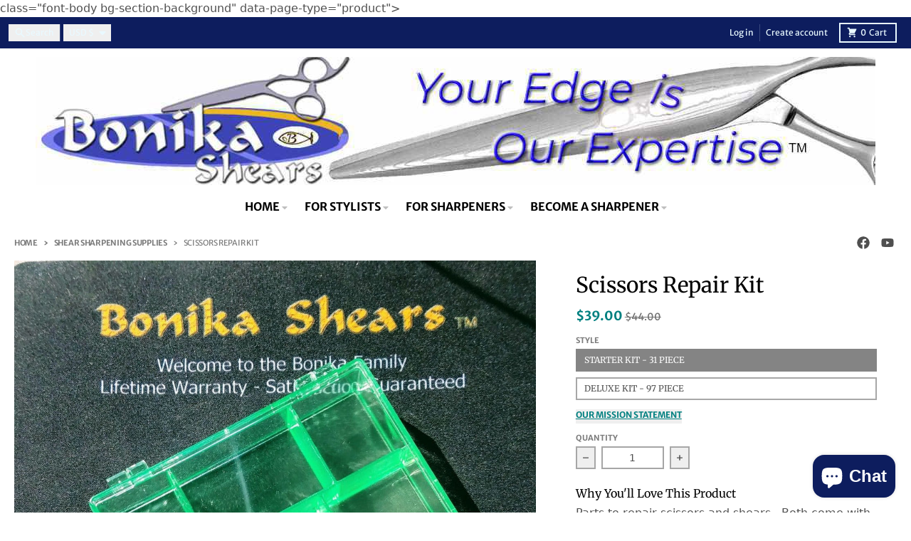

--- FILE ---
content_type: text/javascript; charset=utf-8
request_url: https://bonika.com/products/scissors-repair-kit.js
body_size: 926
content:
{"id":5594544341158,"title":"Scissors Repair Kit","handle":"scissors-repair-kit","description":"\u003cp\u003eParts to repair scissors and shears.  Both come with a compartmental plastic case (color of case may vary) to organize your parts.\u003c\/p\u003e\n\u003cp\u003e\u003cspan style=\"text-decoration: underline;\"\u003e\u003cstrong\u003eSTARTER:\u003c\/strong\u003e \u003c\/span\u003eThis 31 piece kit contains parts to be used to repair most beauty shears. This is a great starter kit for a sharpener and a kit that even a stylist might use to repair shears. All items may vary in size from the photograph.  Included: 6 finger rests (also called tangs, pink rests) assorted sizes, 6 pull through rubber bumpers, assorted sizes,, 12 washers to go under the pivot screw, and 6 screw-in bumpers, assorted sizes,.\u003c\/p\u003e\n\u003cp\u003e\u003cspan style=\"text-decoration: underline;\"\u003e\u003cstrong\u003eDELUXE:\u003c\/strong\u003e\u003c\/span\u003e  \u003cspan data-mce-fragment=\"1\"\u003eThis 97 piece kit contains parts to be used to repair most beauty shears. All items may vary in size from the photograph.  Included: 10\u003c\/span\u003e\u003cspan data-mce-fragment=\"1\"\u003e finger rests (also called tangs, pink rests) assorted sizes,\u003c\/span\u003e\u003cspan data-mce-fragment=\"1\"\u003e 30\u003c\/span\u003e\u003cspan data-mce-fragment=\"1\"\u003e pull through rubber bumpers, assorted sizes,, 30 washers to go under the pivot screw, 10\u003c\/span\u003e\u003cspan data-mce-fragment=\"1\"\u003e screw-in bumpers, assorted sizes,, 2 hard bumpers for German shears, 5 bumper caps to replace the plastic tops on screw-in bumpers, 5 assorted internal clicker plates that go under the nut on most shears, 3 assorted regular screws, 1 metal and 1 plastic bell washer. \u003c\/span\u003e\u003cbr\u003e\u003c\/p\u003e","published_at":"2020-08-10T17:07:29-04:00","created_at":"2020-08-10T16:53:25-04:00","vendor":"Bonika","type":"","tags":["Scissor Replacement Parts"],"price":3900,"price_min":3900,"price_max":6999,"available":true,"price_varies":true,"compare_at_price":4400,"compare_at_price_min":4400,"compare_at_price_max":4400,"compare_at_price_varies":false,"variants":[{"id":43053138935974,"title":"STARTER KIT - 31 piece","option1":"STARTER KIT - 31 piece","option2":null,"option3":null,"sku":"repairK","requires_shipping":true,"taxable":true,"featured_image":{"id":18638005764262,"product_id":5594544341158,"position":4,"created_at":"2020-08-10T16:57:29-04:00","updated_at":"2022-07-05T13:45:18-04:00","alt":"Scissors Repair Kit - Bonika Shears","width":1280,"height":1104,"src":"https:\/\/cdn.shopify.com\/s\/files\/1\/0451\/8694\/1094\/products\/reapir_kit_2__11996.jpg?v=1657043118","variant_ids":[43053138935974]},"available":true,"name":"Scissors Repair Kit - STARTER KIT - 31 piece","public_title":"STARTER KIT - 31 piece","options":["STARTER KIT - 31 piece"],"price":3900,"weight":113,"compare_at_price":4400,"inventory_management":"shopify","barcode":"637665746518","featured_media":{"alt":"Scissors Repair Kit - Bonika Shears","id":10812424913062,"position":4,"preview_image":{"aspect_ratio":1.159,"height":1104,"width":1280,"src":"https:\/\/cdn.shopify.com\/s\/files\/1\/0451\/8694\/1094\/products\/reapir_kit_2__11996.jpg?v=1657043118"}},"requires_selling_plan":false,"selling_plan_allocations":[]},{"id":43053138968742,"title":"DELUXE KIT - 97 piece","option1":"DELUXE KIT - 97 piece","option2":null,"option3":null,"sku":"PKD","requires_shipping":true,"taxable":true,"featured_image":{"id":34052026728614,"product_id":5594544341158,"position":6,"created_at":"2022-07-05T13:45:14-04:00","updated_at":"2022-07-05T13:47:07-04:00","alt":null,"width":880,"height":880,"src":"https:\/\/cdn.shopify.com\/s\/files\/1\/0451\/8694\/1094\/products\/1.png?v=1657043227","variant_ids":[43053138968742]},"available":true,"name":"Scissors Repair Kit - DELUXE KIT - 97 piece","public_title":"DELUXE KIT - 97 piece","options":["DELUXE KIT - 97 piece"],"price":6999,"weight":113,"compare_at_price":4400,"inventory_management":"shopify","barcode":"741754931218","featured_media":{"alt":null,"id":26451687866534,"position":6,"preview_image":{"aspect_ratio":1.0,"height":880,"width":880,"src":"https:\/\/cdn.shopify.com\/s\/files\/1\/0451\/8694\/1094\/products\/1.png?v=1657043227"}},"requires_selling_plan":false,"selling_plan_allocations":[]}],"images":["\/\/cdn.shopify.com\/s\/files\/1\/0451\/8694\/1094\/products\/3.png?v=1657043240","\/\/cdn.shopify.com\/s\/files\/1\/0451\/8694\/1094\/products\/image-removebg-preview_1.png?v=1657043118","\/\/cdn.shopify.com\/s\/files\/1\/0451\/8694\/1094\/products\/PhotoGrid_1434568264499_1__19721.jpg?v=1657043118","\/\/cdn.shopify.com\/s\/files\/1\/0451\/8694\/1094\/products\/reapir_kit_2__11996.jpg?v=1657043118","\/\/cdn.shopify.com\/s\/files\/1\/0451\/8694\/1094\/products\/2.png?v=1657043233","\/\/cdn.shopify.com\/s\/files\/1\/0451\/8694\/1094\/products\/1.png?v=1657043227"],"featured_image":"\/\/cdn.shopify.com\/s\/files\/1\/0451\/8694\/1094\/products\/3.png?v=1657043240","options":[{"name":"Style","position":1,"values":["STARTER KIT - 31 piece","DELUXE KIT - 97 piece"]}],"url":"\/products\/scissors-repair-kit","media":[{"alt":null,"id":26451687800998,"position":1,"preview_image":{"aspect_ratio":1.0,"height":880,"width":880,"src":"https:\/\/cdn.shopify.com\/s\/files\/1\/0451\/8694\/1094\/products\/3.png?v=1657043240"},"aspect_ratio":1.0,"height":880,"media_type":"image","src":"https:\/\/cdn.shopify.com\/s\/files\/1\/0451\/8694\/1094\/products\/3.png?v=1657043240","width":880},{"alt":null,"id":24583690649766,"position":2,"preview_image":{"aspect_ratio":1.0,"height":500,"width":500,"src":"https:\/\/cdn.shopify.com\/s\/files\/1\/0451\/8694\/1094\/products\/image-removebg-preview_1.png?v=1657043118"},"aspect_ratio":1.0,"height":500,"media_type":"image","src":"https:\/\/cdn.shopify.com\/s\/files\/1\/0451\/8694\/1094\/products\/image-removebg-preview_1.png?v=1657043118","width":500},{"alt":"Scissors Repair Kit - Bonika Shears","id":10812424716454,"position":3,"preview_image":{"aspect_ratio":1.0,"height":1024,"width":1024,"src":"https:\/\/cdn.shopify.com\/s\/files\/1\/0451\/8694\/1094\/products\/PhotoGrid_1434568264499_1__19721.jpg?v=1657043118"},"aspect_ratio":1.0,"height":1024,"media_type":"image","src":"https:\/\/cdn.shopify.com\/s\/files\/1\/0451\/8694\/1094\/products\/PhotoGrid_1434568264499_1__19721.jpg?v=1657043118","width":1024},{"alt":"Scissors Repair Kit - Bonika Shears","id":10812424913062,"position":4,"preview_image":{"aspect_ratio":1.159,"height":1104,"width":1280,"src":"https:\/\/cdn.shopify.com\/s\/files\/1\/0451\/8694\/1094\/products\/reapir_kit_2__11996.jpg?v=1657043118"},"aspect_ratio":1.159,"height":1104,"media_type":"image","src":"https:\/\/cdn.shopify.com\/s\/files\/1\/0451\/8694\/1094\/products\/reapir_kit_2__11996.jpg?v=1657043118","width":1280},{"alt":null,"id":26451687833766,"position":5,"preview_image":{"aspect_ratio":1.0,"height":880,"width":880,"src":"https:\/\/cdn.shopify.com\/s\/files\/1\/0451\/8694\/1094\/products\/2.png?v=1657043233"},"aspect_ratio":1.0,"height":880,"media_type":"image","src":"https:\/\/cdn.shopify.com\/s\/files\/1\/0451\/8694\/1094\/products\/2.png?v=1657043233","width":880},{"alt":null,"id":26451687866534,"position":6,"preview_image":{"aspect_ratio":1.0,"height":880,"width":880,"src":"https:\/\/cdn.shopify.com\/s\/files\/1\/0451\/8694\/1094\/products\/1.png?v=1657043227"},"aspect_ratio":1.0,"height":880,"media_type":"image","src":"https:\/\/cdn.shopify.com\/s\/files\/1\/0451\/8694\/1094\/products\/1.png?v=1657043227","width":880}],"requires_selling_plan":false,"selling_plan_groups":[]}

--- FILE ---
content_type: text/javascript; charset=utf-8
request_url: https://bonika.com/products/scissors-repair-kit.js
body_size: 775
content:
{"id":5594544341158,"title":"Scissors Repair Kit","handle":"scissors-repair-kit","description":"\u003cp\u003eParts to repair scissors and shears.  Both come with a compartmental plastic case (color of case may vary) to organize your parts.\u003c\/p\u003e\n\u003cp\u003e\u003cspan style=\"text-decoration: underline;\"\u003e\u003cstrong\u003eSTARTER:\u003c\/strong\u003e \u003c\/span\u003eThis 31 piece kit contains parts to be used to repair most beauty shears. This is a great starter kit for a sharpener and a kit that even a stylist might use to repair shears. All items may vary in size from the photograph.  Included: 6 finger rests (also called tangs, pink rests) assorted sizes, 6 pull through rubber bumpers, assorted sizes,, 12 washers to go under the pivot screw, and 6 screw-in bumpers, assorted sizes,.\u003c\/p\u003e\n\u003cp\u003e\u003cspan style=\"text-decoration: underline;\"\u003e\u003cstrong\u003eDELUXE:\u003c\/strong\u003e\u003c\/span\u003e  \u003cspan data-mce-fragment=\"1\"\u003eThis 97 piece kit contains parts to be used to repair most beauty shears. All items may vary in size from the photograph.  Included: 10\u003c\/span\u003e\u003cspan data-mce-fragment=\"1\"\u003e finger rests (also called tangs, pink rests) assorted sizes,\u003c\/span\u003e\u003cspan data-mce-fragment=\"1\"\u003e 30\u003c\/span\u003e\u003cspan data-mce-fragment=\"1\"\u003e pull through rubber bumpers, assorted sizes,, 30 washers to go under the pivot screw, 10\u003c\/span\u003e\u003cspan data-mce-fragment=\"1\"\u003e screw-in bumpers, assorted sizes,, 2 hard bumpers for German shears, 5 bumper caps to replace the plastic tops on screw-in bumpers, 5 assorted internal clicker plates that go under the nut on most shears, 3 assorted regular screws, 1 metal and 1 plastic bell washer. \u003c\/span\u003e\u003cbr\u003e\u003c\/p\u003e","published_at":"2020-08-10T17:07:29-04:00","created_at":"2020-08-10T16:53:25-04:00","vendor":"Bonika","type":"","tags":["Scissor Replacement Parts"],"price":3900,"price_min":3900,"price_max":6999,"available":true,"price_varies":true,"compare_at_price":4400,"compare_at_price_min":4400,"compare_at_price_max":4400,"compare_at_price_varies":false,"variants":[{"id":43053138935974,"title":"STARTER KIT - 31 piece","option1":"STARTER KIT - 31 piece","option2":null,"option3":null,"sku":"repairK","requires_shipping":true,"taxable":true,"featured_image":{"id":18638005764262,"product_id":5594544341158,"position":4,"created_at":"2020-08-10T16:57:29-04:00","updated_at":"2022-07-05T13:45:18-04:00","alt":"Scissors Repair Kit - Bonika Shears","width":1280,"height":1104,"src":"https:\/\/cdn.shopify.com\/s\/files\/1\/0451\/8694\/1094\/products\/reapir_kit_2__11996.jpg?v=1657043118","variant_ids":[43053138935974]},"available":true,"name":"Scissors Repair Kit - STARTER KIT - 31 piece","public_title":"STARTER KIT - 31 piece","options":["STARTER KIT - 31 piece"],"price":3900,"weight":113,"compare_at_price":4400,"inventory_management":"shopify","barcode":"637665746518","featured_media":{"alt":"Scissors Repair Kit - Bonika Shears","id":10812424913062,"position":4,"preview_image":{"aspect_ratio":1.159,"height":1104,"width":1280,"src":"https:\/\/cdn.shopify.com\/s\/files\/1\/0451\/8694\/1094\/products\/reapir_kit_2__11996.jpg?v=1657043118"}},"requires_selling_plan":false,"selling_plan_allocations":[]},{"id":43053138968742,"title":"DELUXE KIT - 97 piece","option1":"DELUXE KIT - 97 piece","option2":null,"option3":null,"sku":"PKD","requires_shipping":true,"taxable":true,"featured_image":{"id":34052026728614,"product_id":5594544341158,"position":6,"created_at":"2022-07-05T13:45:14-04:00","updated_at":"2022-07-05T13:47:07-04:00","alt":null,"width":880,"height":880,"src":"https:\/\/cdn.shopify.com\/s\/files\/1\/0451\/8694\/1094\/products\/1.png?v=1657043227","variant_ids":[43053138968742]},"available":true,"name":"Scissors Repair Kit - DELUXE KIT - 97 piece","public_title":"DELUXE KIT - 97 piece","options":["DELUXE KIT - 97 piece"],"price":6999,"weight":113,"compare_at_price":4400,"inventory_management":"shopify","barcode":"741754931218","featured_media":{"alt":null,"id":26451687866534,"position":6,"preview_image":{"aspect_ratio":1.0,"height":880,"width":880,"src":"https:\/\/cdn.shopify.com\/s\/files\/1\/0451\/8694\/1094\/products\/1.png?v=1657043227"}},"requires_selling_plan":false,"selling_plan_allocations":[]}],"images":["\/\/cdn.shopify.com\/s\/files\/1\/0451\/8694\/1094\/products\/3.png?v=1657043240","\/\/cdn.shopify.com\/s\/files\/1\/0451\/8694\/1094\/products\/image-removebg-preview_1.png?v=1657043118","\/\/cdn.shopify.com\/s\/files\/1\/0451\/8694\/1094\/products\/PhotoGrid_1434568264499_1__19721.jpg?v=1657043118","\/\/cdn.shopify.com\/s\/files\/1\/0451\/8694\/1094\/products\/reapir_kit_2__11996.jpg?v=1657043118","\/\/cdn.shopify.com\/s\/files\/1\/0451\/8694\/1094\/products\/2.png?v=1657043233","\/\/cdn.shopify.com\/s\/files\/1\/0451\/8694\/1094\/products\/1.png?v=1657043227"],"featured_image":"\/\/cdn.shopify.com\/s\/files\/1\/0451\/8694\/1094\/products\/3.png?v=1657043240","options":[{"name":"Style","position":1,"values":["STARTER KIT - 31 piece","DELUXE KIT - 97 piece"]}],"url":"\/products\/scissors-repair-kit","media":[{"alt":null,"id":26451687800998,"position":1,"preview_image":{"aspect_ratio":1.0,"height":880,"width":880,"src":"https:\/\/cdn.shopify.com\/s\/files\/1\/0451\/8694\/1094\/products\/3.png?v=1657043240"},"aspect_ratio":1.0,"height":880,"media_type":"image","src":"https:\/\/cdn.shopify.com\/s\/files\/1\/0451\/8694\/1094\/products\/3.png?v=1657043240","width":880},{"alt":null,"id":24583690649766,"position":2,"preview_image":{"aspect_ratio":1.0,"height":500,"width":500,"src":"https:\/\/cdn.shopify.com\/s\/files\/1\/0451\/8694\/1094\/products\/image-removebg-preview_1.png?v=1657043118"},"aspect_ratio":1.0,"height":500,"media_type":"image","src":"https:\/\/cdn.shopify.com\/s\/files\/1\/0451\/8694\/1094\/products\/image-removebg-preview_1.png?v=1657043118","width":500},{"alt":"Scissors Repair Kit - Bonika Shears","id":10812424716454,"position":3,"preview_image":{"aspect_ratio":1.0,"height":1024,"width":1024,"src":"https:\/\/cdn.shopify.com\/s\/files\/1\/0451\/8694\/1094\/products\/PhotoGrid_1434568264499_1__19721.jpg?v=1657043118"},"aspect_ratio":1.0,"height":1024,"media_type":"image","src":"https:\/\/cdn.shopify.com\/s\/files\/1\/0451\/8694\/1094\/products\/PhotoGrid_1434568264499_1__19721.jpg?v=1657043118","width":1024},{"alt":"Scissors Repair Kit - Bonika Shears","id":10812424913062,"position":4,"preview_image":{"aspect_ratio":1.159,"height":1104,"width":1280,"src":"https:\/\/cdn.shopify.com\/s\/files\/1\/0451\/8694\/1094\/products\/reapir_kit_2__11996.jpg?v=1657043118"},"aspect_ratio":1.159,"height":1104,"media_type":"image","src":"https:\/\/cdn.shopify.com\/s\/files\/1\/0451\/8694\/1094\/products\/reapir_kit_2__11996.jpg?v=1657043118","width":1280},{"alt":null,"id":26451687833766,"position":5,"preview_image":{"aspect_ratio":1.0,"height":880,"width":880,"src":"https:\/\/cdn.shopify.com\/s\/files\/1\/0451\/8694\/1094\/products\/2.png?v=1657043233"},"aspect_ratio":1.0,"height":880,"media_type":"image","src":"https:\/\/cdn.shopify.com\/s\/files\/1\/0451\/8694\/1094\/products\/2.png?v=1657043233","width":880},{"alt":null,"id":26451687866534,"position":6,"preview_image":{"aspect_ratio":1.0,"height":880,"width":880,"src":"https:\/\/cdn.shopify.com\/s\/files\/1\/0451\/8694\/1094\/products\/1.png?v=1657043227"},"aspect_ratio":1.0,"height":880,"media_type":"image","src":"https:\/\/cdn.shopify.com\/s\/files\/1\/0451\/8694\/1094\/products\/1.png?v=1657043227","width":880}],"requires_selling_plan":false,"selling_plan_groups":[]}

--- FILE ---
content_type: text/javascript
request_url: https://bonika.com/cdn/shop/t/14/assets/product-details-modal.js?v=49244414836865921341743398668
body_size: -318
content:
import{c as s}from"vendors/focus-trap.esm";class o extends HTMLElement{constructor(){super(),this.button=this.querySelector('button[aria-haspopup="dialog"]'),this.modal=this.querySelector(".modal"),this.closeButton=this.querySelector(".modal__close"),this.modalBackground=this.querySelector(".modal__background"),this.modal.setAttribute("aria-hidden","true"),this.button.setAttribute("aria-expanded","false"),this.button.setAttribute("aria-controls",this.modal.id),this.focusTrap=s(this.modal,{initialFocus:!1}),this.bindEvents()}bindEvents(){this.button.addEventListener("click",t=>{t.preventDefault(),this.showModal()}),this.closeButton.addEventListener("click",t=>{t.preventDefault(),this.hideModal()}),this.modalBackground.addEventListener("click",t=>{t.preventDefault(),this.hideModal()}),this.addEventListener("keyup",t=>{t.code.toUpperCase()==="ESCAPE"&&this.hideModal()})}showModal(){document.body.classList.add("has-modal"),this.modal.classList.add("modal--active"),this.modal.setAttribute("aria-hidden","false"),this.button.setAttribute("aria-expanded","true");const t=this.modal.querySelector("form");if(t){const e=t.querySelector('input:not([type="hidden"]):not([style*="display:none"]), select:not([style*="display:none"]), textarea:not([style*="display:none"])');e?e.focus():t.focus()}else this.closeButton=this.querySelector(".modal__close"),this.closeButton.focus();this.focusTrap.activate()}hideModal(){document.body.classList.remove("has-modal"),this.modal.classList.remove("modal--active"),this.modal.setAttribute("aria-hidden","true"),this.button.setAttribute("aria-expanded","false"),this.focusTrap.deactivate(),this.button.focus()}}customElements.define("product-details-modal",o);export{o as default};
